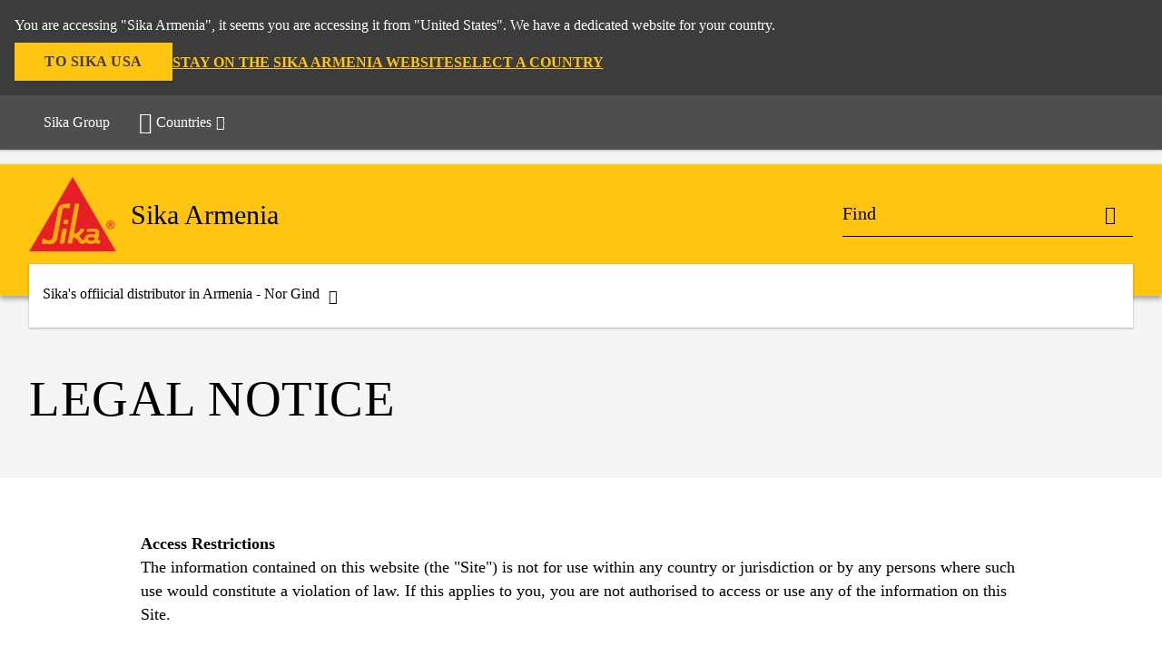

--- FILE ---
content_type: text/html;charset=utf-8
request_url: https://arm.sika.com/en/legal-notice.html
body_size: 8399
content:

<!DOCTYPE HTML>
<html data-sika-lang="en" lang="en-AM" class="cmp-font-size--normal" dir="ltr">
<head>
    <meta charset="UTF-8"/>
    
    
    
    <title>Legal Notice</title>
    <meta name="viewport" content="width=device-width, initial-scale=1.0"/>
    
    
    
    
    <meta property="og:type" content="website"/>
    <meta property="og:url" content="https://arm.sika.com/en/legal-notice.html"/>
    <meta property="og:title" content="Sika Limited | Legal Notice"/>
    
    
    <meta itemprop="page-title" content="Legal Notice"/>
    <meta itemprop="repository-path" content="/content/am/main/en/legal-notice"/>
    <meta itemprop="page-type" content="contentpage"/>

    
    <meta itemprop="parent-page" content="/content/am/main/en"/>
    
    
    
    
    <meta itemprop="brand" content="/content/am/main"/>
    
    
    
    
    

    <meta itemprop="title-sort" content="legalnotice"/>

    <script defer="defer" type="text/javascript" src="/.rum/@adobe/helix-rum-js@%5E2/dist/rum-standalone.js"></script>
<link rel="canonical" href="https://arm.sika.com/en/legal-notice.html"/>
    
        
            <link rel="alternate" href="https://ukr.sika.com/uk/legal-notice.html" hreflang="uk-UA"/>
        
            <link rel="alternate" href="https://mng.sika.com/en/legal-notice.html" hreflang="en-MN"/>
        
            <link rel="alternate" href="https://mmr.sika.com/en/legal-notice.html" hreflang="en-MM"/>
        
            <link rel="alternate" href="https://lva.sika.com/lv/legal-notice.html" hreflang="lv-LV"/>
        
            <link rel="alternate" href="https://egy.sika.com/en/legal-notice.html" hreflang="en-EG"/>
        
            <link rel="alternate" href="https://ind.sika.com/en/legal-notice.html" hreflang="en-IN"/>
        
            <link rel="alternate" href="https://gcc.sika.com/en/legal-notice.html" hreflang="en-AE"/>
        
            <link rel="alternate" href="https://zaf.sika.com/en/legal-notice.html" hreflang="en-ZA"/>
        
            <link rel="alternate" href="https://mus.sika.com/en/legal-notice.html" hreflang="en-MU"/>
        
            <link rel="alternate" href="https://www.sika.cn/zh/legal-notice.html" hreflang="zh-CN"/>
        
            <link rel="alternate" href="https://irq.sika.com/en/legal-notice.html" hreflang="en-IQ"/>
        
            <link rel="alternate" href="https://grc.sika.com/el/legal-notice.html" hreflang="el-GR"/>
        
            <link rel="alternate" href="https://mys.sika.com/en/legal-notice.html" hreflang="en-MY"/>
        
            <link rel="alternate" href="https://arm.sika.com/en/legal-notice.html" hreflang="en-AM"/>
        
            <link rel="alternate" href="https://eth.sika.com/en/legal-notice.html" hreflang="en-ET"/>
        
            <link rel="alternate" href="https://uzb.sika.com/ru/legal-notice.html" hreflang="ru-UZ"/>
        
            <link rel="alternate" href="https://mus.sika.com/fr/mentions-legales.html" hreflang="fr-MU"/>
        
            <link rel="alternate" href="https://aus.sika.com/en/legal-notice.html" hreflang="en-AU"/>
        
            <link rel="alternate" href="https://nga.sika.com/en/legal-notice.html" hreflang="en-NG"/>
        
            <link rel="alternate" href="https://hun.sika.com/hu/legal-notice.html" hreflang="hu-HU"/>
        
            <link rel="alternate" href="https://bgd.sika.com/en/legal-notice.html" hreflang="en-BD"/>
        
            <link rel="alternate" href="https://gcc.sika.com/en/legal-notice.html" hreflang="en-JO"/>
        
            <link rel="alternate" href="https://gcc.sika.com/en/legal-notice.html" hreflang="en-BH"/>
        
            <link rel="alternate" href="https://gcc.sika.com/en/legal-notice.html" hreflang="en-SA"/>
        
            <link rel="alternate" href="https://est.sika.com/et/legal-notice.html" hreflang="et-EE"/>
        
            <link rel="alternate" href="https://ken.sika.com/en/legal-notice.html" hreflang="en-KE"/>
        
            <link rel="alternate" href="https://aze.sika.com/az/legal-notice.html" hreflang="az-AZ"/>
        
            <link rel="alternate" href="https://gcc.sika.com/en/legal-notice.html" hreflang="en-OM"/>
        
            <link rel="alternate" href="https://can.sika.com/en/legal-notice.html" hreflang="en-CA"/>
        
            <link rel="alternate" href="https://hrv.sika.com/hr/legal-notice.html" hreflang="hr-HR"/>
        
            <link rel="alternate" href="https://gha.sika.com/en/legal-notice.html" hreflang="en-GH"/>
        
            <link rel="alternate" href="https://kaz.sika.com/ru/legal-notice.html" hreflang="ru-KZ"/>
        
            <link rel="alternate" href="https://ltu.sika.com/lt/legal-notice.html" hreflang="lt-LT"/>
        
            <link rel="alternate" href="https://tun.sika.com/fr/legal-notice.html" hreflang="fr-TN"/>
        
            <link rel="alternate" href="https://svn.sika.com/sl/legal-notice.html" hreflang="sl-SI"/>
        
            <link rel="alternate" href="https://gcc.sika.com/en/legal-notice.html" hreflang="en-KW"/>
        
            <link rel="alternate" href="https://bgr.sika.com/bg/legal-notice.html" hreflang="bg-BG"/>
        
            <link rel="alternate" href="https://lbn.sika.com/en/legal-notice.html" hreflang="en-LB"/>
        
            <link rel="alternate" href="https://cze.sika.com/cs/legal-notice.html" hreflang="cs-CZ"/>
        
            <link rel="alternate" href="https://phl.sika.com/en/legal-notice.html" hreflang="en-PH"/>
        
            <link rel="alternate" href="https://blr.sika.com/ru/legal-notice.html" hreflang="ru-BY"/>
        
            <link rel="alternate" href="https://pak.sika.com/en/legal-notice.html" hreflang="en-PK"/>
        
            <link rel="alternate" href="https://lka.sika.com/en/legal-notice.html" hreflang="en-LK"/>
        
            <link rel="alternate" href="https://hkg.sika.com/zh/legal-notice.html" hreflang="zh-HK"/>
        
            <link rel="alternate" href="https://hkg.sika.com/en/legal-notice.html" hreflang="en-HK"/>
        
            <link rel="alternate" href="https://srb.sika.com/sr/legal-notice.html" hreflang="sr-RS"/>
        
            <link rel="alternate" href="https://kor.sika.com/ko/legal-notice.html" hreflang="ko-KR"/>
        
            <link rel="alternate" href="https://svk.sika.com/sk/legal-notice.html" hreflang="sk-SK"/>
        
            <link rel="alternate" href="https://tza.sika.com/en/legal-notice.html" hreflang="en-TZ"/>
        
            <link rel="alternate" href="https://gcc.sika.com/en/legal-notice.html" hreflang="en-QA"/>
        
    

    



    

    

  <!-- Always load base styles -->
  
    
<link rel="stylesheet" href="/etc.clientlibs/sika/clientlibs/clientlib-base.lc-66e7b6cbe0a9385279a036469a869b04-lc.min.css" type="text/css">



  <!-- Load sika UI styles only when redesign feature flag is active -->
  
  




    <script>
        (function (w, d, s, l, i) {
            w[l] = w[l] || [];
            w[l].push({
                'gtm.start':
                    new Date().getTime(), event: 'gtm.js'
            });
            var f = d.getElementsByTagName(s)[0],
                j = d.createElement(s), dl = l != 'dataLayer' ? '&l=' + l : '';
            j.async = true;
            j.src =
                'https://www.googletagmanager.com/gtm.js?id=' + i + dl;
            f.parentNode.insertBefore(j, f);
        })(window, document, 'script', 'dataLayer', 'GTM-N7SDJMV9');
    </script>


    
    
    

    

    
    
    

    
    
    <link rel="apple-touch-icon" sizes="120x120" href="/content/dam/system/icons-sika/120x120.png"/>

    
    <link rel="apple-touch-icon" sizes="152x152" href="/content/dam/system/icons-sika/152x152.png"/>

    
    <link rel="apple-touch-icon" sizes="167x167" href="/content/dam/system/icons-sika/167x167.png"/>

    
    <link rel="apple-touch-icon" sizes="180x180" href="/content/dam/system/icons-sika/180x180.png"/>

    
    <link rel="icon" sizes="192x192" href="/content/dam/system/icons-sika/192x192.png"/>

    
    <link rel="icon" sizes="128x128" href="/content/dam/system/icons-sika/128x128.png"/>

    
    <meta name="msapplication-square310x310logo" content="/content/dam/system/icons-sika/310x310.png"/>
    <meta name="msapplication-wide310x150logo" content="/content/dam/system/icons-sika/310x150.png"/>
    <meta name="msapplication-square150x150logo" content="/content/dam/system/icons-sika/150x150.png"/>
    <meta name="msapplication-square70x70logo" content="/content/dam/system/icons-sika/70x70.png"/>

    
    <link rel="icon" sizes="48x48" href="/content/dam/system/icons-sika/48x48.png"/>
    <link rel="icon" sizes="32x32" href="/content/dam/system/icons-sika/32x32.png"/>
    <link rel="icon" sizes="16x16" href="/content/dam/system/icons-sika/16x16.png"/>


    
    
    

    
    
    
    

    
</head>
<body class="cmp-font--klavika ltr contentpage abstractpage page basicpage  ">


  



  <div id="app">
    <div class="cmp-app" v-page>
        


    <div id="header" class="cmp-header__anchor"></div>
    <header v-header class="cmp-header cmp-header--absolute">
        
  <div func-country-switch data-api-url="/en/legal-notice.countryswitch.json" class="cmp-country-switch" style="display: none;">
    <div class="cmp-country-switch__content">
        <div class="cmp-country-switch__message" data-message></div>
        <div class="cmp-country-switch__action-items">
            <a class="cmp-button button" data-switch-button></a>
            <a class="cmp-country-switch__link-button" data-stay-button></a>
            <a class="cmp-country-switch__link-button" data-select-button></a>
        </div>
    </div>
  </div>


        <div class="cmp-meta-navigation">
    <div class="cmp-header-container">
        <div class="cmp-meta-left">
            <div class="cmp-group-title">
                <a href="//www.sika.com" data-link-target="external" rel="noopener">Sika Group</a>
            </div>
            <ul class="cmp-dropdown dropdown menu">
                <li>
                    
                    <div>

  

  
    
    <div data-servlet-path="/en.country-selector.json" v-modal="'worldwideselector'" class="cmp-modal cmp-website-selection-modal">
      <div class="cmp-website-selection">
        <div data-sika-open>
          <div class="cmp-website-selection__button">
            <a class="cmp-button secondary" data-sika-link-type="CTA">
              <i class="cmp-icon cmp-icon-earth"></i>
              Countries
            </a>
          </div>
        </div>
        <div data-sika-modal="modal-name" class="cmp-modal__overlay cmp-modal__overlay--website-selector">
          <div class="cmp-modal__content cmp-modal__overlay--website-selector-content">
            <div class="cmp-website-selection__content-holder">
              <div class="cmp-website-selection__header">
                <div class="cmp-website-selection__header-inner">
                  <div class="cmp-website-selection__logo">
                    <a href="/">
                      
  
  
  
  <picture func-responsive-image="true" data-image-src="{&#34;isResponsive&#34;:false,&#34;pattern&#34;:&#34;https://sika.scene7.com/is/content/sika/Sika_ClaimU_pos_rgb&#34;,&#34;alt&#34;:&#34;Sika Logo with Building Trust below triangle&#34;,&#34;imageProfileNamePrefix&#34;:&#34;:&#34;,&#34;imageProfileMap&#34;:{}}" data-height-based="false">
    
    <img class="svg-placeholder " src="[data-uri]" alt="Logo" title="Sika Logo"/>
  </picture>

                    </a>
                  </div>
                  <div class="cmp-website-selection__title-wrap">
                    <h3 class="cmp-website-selection__title">Choose a country</h3>
                  </div>
                </div>
              </div>
              <div class="cmp-website-selection__parent"></div>
            </div>
            <button class="cmp-modal__close-button" data-sika-close type="button">
              <i class="cmp-icon cmp-icon-close"></i>
            </button>
          </div>
        </div>
      </div>
    </div>
  
</div>

                    
                </li>
                
                
                
            </ul>
        </div>
        <div class="cmp-meta-right">
            
        </div>
    </div>
</div>
        <div class="cmp-header__content">
            <div class="cmp-header-container">
                <div class="cmp-header__content-left">
                    <div class="cmp-header__logo">
                        <a href="/">
                            
  
  
  <picture>
    
    <img src="https://sika.scene7.com/is/content/sika/Sika_ClaimU_pos_rgb" alt="Logo" title="Sika Logo"/>
  </picture>

                        </a>
                    </div>
                    <div class="cmp-header__logo cmp-header__logo--is-mobile">
                        <a href="/">
                            
  
  
  <picture>
    <source type="image/webp" srcset="https://sika.scene7.com/is/image/sika/Sika_NoClaim_pos_rgb_mobile?wid=160&amp;hei=138&amp;fit=crop%2C1&amp;fmt=webp-alpha 1.0x, https://sika.scene7.com/is/image/sika/Sika_NoClaim_pos_rgb_mobile?wid=320&amp;hei=277&amp;fit=crop%2C1&amp;fmt=webp-alpha 1.5x, https://sika.scene7.com/is/image/sika/Sika_NoClaim_pos_rgb_mobile?wid=320&amp;hei=277&amp;fit=crop%2C1&amp;fmt=webp-alpha 2.0x" media="(min-width: 1441px)"/>
<source type="image/webp" srcset="https://sika.scene7.com/is/image/sika/Sika_NoClaim_pos_rgb_mobile?wid=160&amp;hei=138&amp;fit=crop%2C1&amp;fmt=webp-alpha 1.0x, https://sika.scene7.com/is/image/sika/Sika_NoClaim_pos_rgb_mobile?wid=320&amp;hei=277&amp;fit=crop%2C1&amp;fmt=webp-alpha 1.5x, https://sika.scene7.com/is/image/sika/Sika_NoClaim_pos_rgb_mobile?wid=320&amp;hei=277&amp;fit=crop%2C1&amp;fmt=webp-alpha 2.0x" media="(min-width: 1025px)"/>
<source type="image/webp" srcset="https://sika.scene7.com/is/image/sika/Sika_NoClaim_pos_rgb_mobile?wid=160&amp;hei=138&amp;fit=crop%2C1&amp;fmt=webp-alpha 1.0x, https://sika.scene7.com/is/image/sika/Sika_NoClaim_pos_rgb_mobile?wid=320&amp;hei=277&amp;fit=crop%2C1&amp;fmt=webp-alpha 1.5x, https://sika.scene7.com/is/image/sika/Sika_NoClaim_pos_rgb_mobile?wid=320&amp;hei=277&amp;fit=crop%2C1&amp;fmt=webp-alpha 2.0x" media="(min-width: 601px)"/>
<source type="image/webp" srcset="https://sika.scene7.com/is/image/sika/Sika_NoClaim_pos_rgb_mobile?wid=160&amp;hei=138&amp;fit=crop%2C1&amp;fmt=webp-alpha 1.0x, https://sika.scene7.com/is/image/sika/Sika_NoClaim_pos_rgb_mobile?wid=320&amp;hei=277&amp;fit=crop%2C1&amp;fmt=webp-alpha 1.5x, https://sika.scene7.com/is/image/sika/Sika_NoClaim_pos_rgb_mobile?wid=320&amp;hei=277&amp;fit=crop%2C1&amp;fmt=webp-alpha 2.0x" media="(min-width: 481px)"/>
<source type="image/webp" srcset="https://sika.scene7.com/is/image/sika/Sika_NoClaim_pos_rgb_mobile?wid=160&amp;hei=138&amp;fit=crop%2C1&amp;fmt=webp-alpha 1.0x, https://sika.scene7.com/is/image/sika/Sika_NoClaim_pos_rgb_mobile?wid=320&amp;hei=277&amp;fit=crop%2C1&amp;fmt=webp-alpha 1.5x, https://sika.scene7.com/is/image/sika/Sika_NoClaim_pos_rgb_mobile?wid=320&amp;hei=277&amp;fit=crop%2C1&amp;fmt=webp-alpha 2.0x"/>
<source type="image/png" srcset="https://sika.scene7.com/is/image/sika/Sika_NoClaim_pos_rgb_mobile?wid=160&amp;hei=138&amp;fit=crop%2C1&amp;fmt=png-alpha 1.0x, https://sika.scene7.com/is/image/sika/Sika_NoClaim_pos_rgb_mobile?wid=320&amp;hei=277&amp;fit=crop%2C1&amp;fmt=png-alpha 1.5x, https://sika.scene7.com/is/image/sika/Sika_NoClaim_pos_rgb_mobile?wid=320&amp;hei=277&amp;fit=crop%2C1&amp;fmt=png-alpha 2.0x" media="(min-width: 1441px)"/>
<source type="image/png" srcset="https://sika.scene7.com/is/image/sika/Sika_NoClaim_pos_rgb_mobile?wid=160&amp;hei=138&amp;fit=crop%2C1&amp;fmt=png-alpha 1.0x, https://sika.scene7.com/is/image/sika/Sika_NoClaim_pos_rgb_mobile?wid=320&amp;hei=277&amp;fit=crop%2C1&amp;fmt=png-alpha 1.5x, https://sika.scene7.com/is/image/sika/Sika_NoClaim_pos_rgb_mobile?wid=320&amp;hei=277&amp;fit=crop%2C1&amp;fmt=png-alpha 2.0x" media="(min-width: 1025px)"/>
<source type="image/png" srcset="https://sika.scene7.com/is/image/sika/Sika_NoClaim_pos_rgb_mobile?wid=160&amp;hei=138&amp;fit=crop%2C1&amp;fmt=png-alpha 1.0x, https://sika.scene7.com/is/image/sika/Sika_NoClaim_pos_rgb_mobile?wid=320&amp;hei=277&amp;fit=crop%2C1&amp;fmt=png-alpha 1.5x, https://sika.scene7.com/is/image/sika/Sika_NoClaim_pos_rgb_mobile?wid=320&amp;hei=277&amp;fit=crop%2C1&amp;fmt=png-alpha 2.0x" media="(min-width: 601px)"/>
<source type="image/png" srcset="https://sika.scene7.com/is/image/sika/Sika_NoClaim_pos_rgb_mobile?wid=160&amp;hei=138&amp;fit=crop%2C1&amp;fmt=png-alpha 1.0x, https://sika.scene7.com/is/image/sika/Sika_NoClaim_pos_rgb_mobile?wid=320&amp;hei=277&amp;fit=crop%2C1&amp;fmt=png-alpha 1.5x, https://sika.scene7.com/is/image/sika/Sika_NoClaim_pos_rgb_mobile?wid=320&amp;hei=277&amp;fit=crop%2C1&amp;fmt=png-alpha 2.0x" media="(min-width: 481px)"/>
<source type="image/png" srcset="https://sika.scene7.com/is/image/sika/Sika_NoClaim_pos_rgb_mobile?wid=160&amp;hei=138&amp;fit=crop%2C1&amp;fmt=png-alpha 1.0x, https://sika.scene7.com/is/image/sika/Sika_NoClaim_pos_rgb_mobile?wid=320&amp;hei=277&amp;fit=crop%2C1&amp;fmt=png-alpha 1.5x, https://sika.scene7.com/is/image/sika/Sika_NoClaim_pos_rgb_mobile?wid=320&amp;hei=277&amp;fit=crop%2C1&amp;fmt=png-alpha 2.0x"/>

    <img src="https://sika.scene7.com/is/image/sika/Sika_NoClaim_pos_rgb_mobile?wid=160&hei=138&fit=crop%2C1" alt="Logo"/>
  </picture>

                        </a>
                    </div>
                    
                    <div class="cmp-header__title cmp-font--light ">
                        Sika Armenia
                    </div>

                    
                    
                </div>
                <div class="cmp-header__content-right">
                    
  
  
    <div class="cmp-search-field">
      <!-- Search Form -->
      <form v-search class="cmp-search-form" action="/en/serp.html" method="get">
        
        
        <!-- Search Input Field and Buttons -->
        <input type="text" name="q" placeholder="Find" data-placeholder-large="Find" autocomplete="off" data-autocomplete-uri="/content/am/main/en/serp/_jcr_content.typeahead.json" data-language-code="en" data-typeahead-filters="[{&#34;type&#34;:&#34;AndFilter&#34;,&#34;startsWith&#34;:false,&#34;key&#34;:&#34;brand_str&#34;,&#34;value&#34;:&#34;/content/am/main&#34;}]" class="cmp-search-form__field cmp-font--light"/>
        <button type="reset" class="cmp-search-form__button-clear">
          <i class="cmp-icon cmp-icon-close"></i>
        </button>
        <div class="cmp-search-form__button-action cmp-search-form__button-action-just-icon">
          <i class="cmp-icon cmp-icon-magnify"></i>
        </div>
        <button type="submit" class="cmp-search-form__button-action" aria-label="Find">
          <i class="cmp-icon cmp-icon-magnify"></i>
        </button>

        <!-- Search Block Box -->
        <div class="cmp-search-block">
          <!-- Search Suggestions -->
          <div class="cmp-navigation-block cmp-search-block__suggestions">
            <div class="cmp-link-list">
              <div class="cmp-link-list__title">
                <h6>Suggested Searches</h6>
              </div>
              <div class="cmp-link-list__items">
                <ul>
                  <li><a href=""></a></li>
                </ul>
              </div>
            </div>
          </div>
          <!-- Search Top Results -->
          <div class="cmp-navigation-block cmp-search-block__suggestions cmp-search-block__suggestions__top-results">
            <div class="cmp-title">
              <h6>Recommendations</h6>
            </div>
          </div>
          <!-- Search Quick Links -->
          

          <!-- Search Recommendations -->
          
        </div>
      </form>
    </div>
    
  

                    <div class="cmp-burger-icon" func-cart-count-mobile.empty="download, product">
                        <div class="icon">
                            <div class="line line--1"></div>
                            <div class="line line--2"></div>
                            <div class="line line--3"></div>
                        </div>
                    </div>
                </div>
            </div>
        </div>
        <div class="cmp-main-navigation--mobile">

    
    <div class="cmp-main-navigation-root">
        <ul class="first">
            
                <li class="">
                    <a class="external-link" href="http://www.norgind.am/" data-link-target="external" rel="noopener">
                        Sika&#39;s offiicial distributor in Armenia - Nor Gind<i class="cmp-icon cmp-icon-open-in-new"></i>
                    </a>
                    
                    
                </li>
            
            
        </ul>
        <div class="cmp-nav-footer">
            <ul>
                

                

                <li>
                    <a href="//www.sika.com" data-link-target="external" rel="noopener">Sika Group</a>
                </li>

                <li>
                    
                    <div>

  

  
    
    <div data-servlet-path="/en.country-selector.json" v-modal="'worldwideselectormobile'" class="cmp-modal cmp-website-selection-modal">
      <div class="cmp-website-selection">
        <div data-sika-open>
          <div class="cmp-website-selection__button">
            <a class="cmp-button secondary" data-sika-link-type="CTA">
              <i class="cmp-icon cmp-icon-earth"></i>
              Countries
            </a>
          </div>
        </div>
        <div data-sika-modal="modal-name" class="cmp-modal__overlay cmp-modal__overlay--website-selector">
          <div class="cmp-modal__content cmp-modal__overlay--website-selector-content">
            <div class="cmp-website-selection__content-holder">
              <div class="cmp-website-selection__header">
                <div class="cmp-website-selection__header-inner">
                  <div class="cmp-website-selection__logo">
                    <a href="/">
                      
  
  
  
  <picture func-responsive-image="true" data-image-src="{&#34;isResponsive&#34;:false,&#34;pattern&#34;:&#34;https://sika.scene7.com/is/content/sika/Sika_ClaimU_pos_rgb&#34;,&#34;alt&#34;:&#34;Sika Logo with Building Trust below triangle&#34;,&#34;imageProfileNamePrefix&#34;:&#34;:&#34;,&#34;imageProfileMap&#34;:{}}" data-height-based="false">
    
    <img class="svg-placeholder " src="[data-uri]" alt="Logo" title="Sika Logo"/>
  </picture>

                    </a>
                  </div>
                  <div class="cmp-website-selection__title-wrap">
                    <h3 class="cmp-website-selection__title">Choose a country</h3>
                  </div>
                </div>
              </div>
              <div class="cmp-website-selection__parent"></div>
            </div>
            <button class="cmp-modal__close-button" data-sika-close type="button">
              <i class="cmp-icon cmp-icon-close"></i>
            </button>
          </div>
        </div>
      </div>
    </div>
  
</div>

                    
                </li>
            </ul>
        </div>
    </div>
</div>

        <div class="cmp-main-navigation cmp-header-container">
    <div class="cmp-navigation-segment">
        <div class="cmp-nav-mega-dropdown">
            <nav class="cmp-navigation">
                <ul class="cmp-navigation__menu cmp-nav-mega-dropdown__menu">
                    <li class="cmp-navigation__item has-children">
                        <a class="cmp-navigation__link external-link" href="http://www.norgind.am/" data-link-target="external" rel="noopener">
                            Sika&#39;s offiicial distributor in Armenia - Nor Gind <i class="cmp-icon cmp-icon-open-in-new"></i>
                        </a>
                        
                        
                    </li>
                </ul>
            </nav>
        </div>
    </div>
</div>
    </header>
    <div class="cmp-header--spacer"></div>

<div>




  <!-- Legacy Design - Original markup preserved -->
  
    <div class="cmp-hero cmp-hero--small
      cmp-hero--lightbg
      cmp-hero--noimage">
      <div class="cmp-hero__background">
        
      </div>
      <div class="cmp-hero__content">
        <div class="cmp-hero__content--wrapper">
          <div>
            <h1 class="cmp-display">Legal Notice</h1>
          </div>
        </div>
      </div>
    </div>
  
  

</div>


<div class="cmp-content-breadcrumb-share">
	


  

  
    <!-- Legacy breadcrumb -->
    <nav class="cmp-breadcrumb" func-breadcrumb>
      
      
    </nav>
  


    


    <div></div>
</div>

        <main role="main">
    
    <div><div class="layoutcontainer section">
  

  <!-- FALLBACK: Original Foundation Implementation -->
  
    <div v-layout class=" ">
      <div class="cmp-layout grid-container  ">
        
        
        

        <div class="cmp-layout__content grid-x grid-margin-x">
          
          
            <div class="cell large-offset-1 medium-offset-1 small-offset-0 large-10 medium-10 small-12">
              
              <div class="textimage section">
     
     
          <div class="cmp-textimage cmp-text  cmp-textimage__list-bullet">
               
               
                    <p><b>Access Restrictions</b><br />
The information contained on this website (the &#34;Site&#34;) is not for use within any country or jurisdiction or by any persons where such use would constitute a violation of law. If this applies to you, you are not authorised to access or use any of the information on this Site.<br />
<br />
<b>Terms of Use</b><br />
Please read these terms and conditions (the &#34;Terms of Use&#34;) carefully as they apply to your access and/or use of this Site. By accessing this Site and any pages thereof, you acknowledge your agreement with and your understanding of these Terms of Use. If you do not agree to these Terms of Use, please do not access or use this Site. These Terms of Use are subject to change at any time.This Site is owned and operated by Sika AG (the &#34;Company&#34;), a company incorporated in Switzerland. Swiss law governs this Site and these Terms of Use.<br />
 </p>
<p><b>1. General Disclaimer</b><br />
The material and information in this Site are provided &#34;as is&#34; and without warranties of any kind, either expressed or implied. All warranties, including but not limited to, implied warranties of merchantability and fitness for a particular purpose, are disclaimed.No representation or warranty is made regarding content, functionality, links, or communications, including no representation or warranty as to defects or errors or corrections of the same, communication interruptions or interceptions or loss of data, or the absence of viruses or other harmful components.In no event shall the Company, nor any of its subsidiaries or affiliates, be liable to any party for any cost or damages, including any direct, indirect, special, incidental, or consequential damages, arising out of or in connection with the access or use of, or the inability to access or use, this Site or any of its functions or features, including in connection with any browsing or downloading of any information, data, text, images, or other material accessible through this Site or any website linked to or linking into this Site.It is the responsibility of the user of this Site to evaluate the accuracy, completeness, reliability and usefulness of any opinions, services or other information provided.All information provided in this Site is under the condition and understanding of it not being interpreted or relied on as legal, accounting, tax, financial, investment or other professional advice, or as advice on specific facts or matters. Accordingly, no liability whatsoever is assumed for any use or misuse of such information. Users of this Site should consult their professional advisorswith respect to their personal circumstances.<br />
 </p>
<p><b>2. No Offer</b><br />
Nothing on this Site should be construed as a solicitation, offer, advice, recommendation, or any other service to acquire or dispose of any investment or to engage in any other investment or transaction. For information about any specific product and/or country please visit the respective website.<br />
 </p>
<p><b>3. Intellectual Property</b><br />
Except as indicated otherwise, all information, text, graphic images, features or functions, and layout (including the &#34;feel and look&#34;) contained in this Site are the exclusive property of the Company and may not be copied or distributed, in whole or in part, without the Company&#39;s express written consent.However, you may download or print any pages from this Site for personal, non-commercial use, provided you do not remove any copyright notices.<br />
 </p>
<p><b>4. Links</b><br />
The links from this Site to other websites are provided for your information and convenience only.The Company does not assume any responsibility or liability with respect to any website linked from this Site (or any website linking into this Site), including its content and operation. The Company does not review or monitor such links. Some websites may be outside your country and subject to different regulators and rules.A link from this Site to another website (or a link from another website to this Site) does not constitute a referral, endorsement, approval, advertising, offer or solicitation with respect to such website, its contents, or any products or services advertised or distributed through that website.The Company believes that the links it provides to other publicly accessible websites, web pages, newsgroups, and other sources is legally permissible and consistent with the common, customary expectations of those who make use of the Internet.Without the written consent of the Company no person and no website may make a link to this Site, whether to its homepage or to any internal page.<br />
 </p>
<p><b>5. Privacy Policy</b><br />
The Company takes reasonable precautions to keep all information obtained from online visitors secure against unauthorized access and use and periodically reviews its security measures.Do not send any confidential or proprietary information to the Company through the Site. A confidential relationship is not created between you and the Company by the transmission of information to the Company. Any information the Company receives through the Site, other than your personal identity information, is deemed non-confidential.Personal identity information is used by the Company only to process a request for information by you or for marketing our products and services. By transmitting information to the Company through the Site or any other electronic means, you grant to the Company the unrestricted irrevocable license to use, reproduce, display, modify, distribute and perform such information. The Company has the right to use the information, including any know-how, techniques or ideas contained therein free of charge for any purpose whatsoever.<br />
 </p>
<p><b>6. Monitoring</b><br />
The Company is not obligated to monitor any submissions or transmissions to or through this Site or any website to which this Site links or that links into this Site. The Company, however, reserves the right to monitor the same, including any chat rooms or similar website features.You acknowledge that no obligation of any kind shall be attached to such information and that by submitting or transmitting such information, no confidential, contractually implied or other relationship is created between you and the Company.<br />
 </p>
<p><b>7. User Conduct</b><br />
When accessing or making use of any part of this Site, you may not: post or transmit any unlawful, threatening, abusive, libelous, defamatory, obscene, pornographic, profane or otherwise objectionable information of any kind, including without limitation any transmissions constituting or encouraging conduct that would constitute a criminal offense, give rise to civil liability or otherwise violate any national or international law; post or transmit any information or software which contains a virus, worm, Trojan horse or other harmful component;  interfere with the functioning of this Site or restrict or inhibit any other user from using this Site;  post, publish, transmit, reproduce, distribute or exploit any information, software or other material obtained through this Site for commercial purposes without the prior written consent of the Company.<br />
<b>Caution</b><br />
Any attempt by any person to damage this Site or undermine its operation may be a violation of criminal or civil laws. The Company reserves the right to seek damages from any such person to the full extent of the law.<br />
 </p>
<p><b>8. Applicable Law and Jurisdiction, Local Legal Restrictions, Updates, Other</b><br />
This Site and these Terms of Use shall be construed, enforced and performed in accordance with the substantive laws of Switzerland without reference to principles of conflicts of laws. The place of jurisdiction is Zurich, Switzerland.The Company makes no representation that any information, materials or features/functions included are appropriate for use in any other jurisdiction.The Site is not directed to any person in any jurisdiction where (by reason of that person&#39;s nationality, residence, citizenship or otherwise) the publication or availability of the Site and its content is contradictory to local laws or regulations.Persons with respect of whom such restrictions or prohibitions apply must not access or use this Site. By accessing or using this Site you do so on your own initiative and are solely responsible for compliance with the applicable local laws and regulations.Updates and modifications to these Terms of Use are subject to change at any time. Be sure to check these Terms of Use each time you access and/or use this Site.<br />
 </p>
<p><b>9. Cookies</b><br />
This website is relying on services provided through Google Analytics. Google Analytics is a that helps measure how users interact with website content. As a user navigates between web pages, Google Analytics provides website owners JavaScript tags (libraries) to record information about the page a user has seen, for example the URL of the page. The Google Analytics JavaScript libraries use HTTP Cookies to &#34;remember&#34; what a user has done on previous pages / interactions with the website.Google Analytics mainly uses first-party cookies to report on user interactions on Sika websites. These cookies are used to store non-personally identifiable information. Browsers do not share first-party cookies across domains.<br />
<br />
<i>Last update: August 2017</i></p>

               
          </div>
     


    
</div>


            </div>
          
          

          

          

          

          
        </div>

        
      </div>
    </div>
  

</div>

</div>
</main>
        <div>
    
    
    

</div>

    <div class="cmp-footer">
    <footer class="cmp-footer">
    
        
        
            <div class="cmp-footer-container cmp-footer-container__content cmp--dark">
                <div class="cmp-footer-content grid-x grid-margin-x">
                    <div class="cell large-8 small-12">
                        <div class="grid-x">
                            <div class="cmp-footer__link-list small-12 medium-3">
                                

                            </div>
                            <div class="cmp-footer__link-list small-12 medium-3">
                                

                            </div>
                            <div class="cmp-footer__link-list small-12 medium-3">
                                

                            </div>
                        </div>
                    </div>
                    <div class="cell large-4 small-12">
                        
                        
                        <div class="textimage section">
     
     
          <div class="cmp-textimage   cmp-textimage__list-bullet">
               <div class="cmp-image-- cmp-image">
                    
  <script type="application/ld+json">
    {
      "@context": "https://schema.org",
      "@type": "ImageObject",
      "caption": "Sika AG",
      "contentUrl": "https://sika.scene7.com/is/content/sika/Sika_Claim_neg_white"
    }
  </script>

                    
                         
  
  
  
  <picture func-responsive-image="true" data-image-src="{&#34;isResponsive&#34;:false,&#34;pattern&#34;:&#34;https://sika.scene7.com/is/content/sika/Sika_Claim_neg_white&#34;,&#34;alt&#34;:&#34;Sika AG&#34;,&#34;imageProfileNamePrefix&#34;:&#34;:&#34;,&#34;imageProfileMap&#34;:{}}" data-height-based="false">
    
    <img class="svg-placeholder cmp-image__image" src="[data-uri]" alt="Sika AG"/>
  </picture>

                    
                    
                    
               </div>
               
                    
               
          </div>
     


    
</div>


                    </div>
                    <a href="#header" v-foundation data-smooth-scroll>
                        <div class="cmp-footer__back-to-top">
                            <i class="cmp-icon cmp-icon-arrow-up-bold"></i>
                        </div>
                    </a>
                </div>
            </div>
        
        <div class="cmp--dark cmp-footer-container cmp-footer-container__links">
        <div class="cmp-footer-content cmp-footer-content--bottom">
            <div class="cmp-footer-links">
                <ul class="cmp-footer-links__menu">
                    <li class="cmp-footer-links__item">
                        <a href="/en/legal-notice.html" target="_self">
                            Legal Notice (English)
                            
                        </a>
                    </li>
<li class="cmp-footer-links__item">
                        <a href="/en/imprint.html" target="_self">
                            Imprint
                            
                        </a>
                    </li>

                </ul>
            </div>
        </div>
    </div>
    
    
</footer>

</div>

    


        
    </div>
</div>
  
    
    


    
    

    
    
<script src="/etc.clientlibs/sika/clientlibs/clientlib-base.lc-e608a826b690f29b8e4a5fa9564b7332-lc.min.js"></script>



    


    



    <noscript>
        <iframe src="https://www.googletagmanager.com/ns.html?id=GTM-N7SDJMV9" title="" height="0" width="0" style="display:none;visibility:hidden"></iframe>
    </noscript>





    
    

    

    
        
    

  



<script defer src="https://static.cloudflareinsights.com/beacon.min.js/vcd15cbe7772f49c399c6a5babf22c1241717689176015" integrity="sha512-ZpsOmlRQV6y907TI0dKBHq9Md29nnaEIPlkf84rnaERnq6zvWvPUqr2ft8M1aS28oN72PdrCzSjY4U6VaAw1EQ==" data-cf-beacon='{"rayId":"9c543cfccb0dc892","version":"2025.9.1","serverTiming":{"name":{"cfExtPri":true,"cfEdge":true,"cfOrigin":true,"cfL4":true,"cfSpeedBrain":true,"cfCacheStatus":true}},"token":"c81b932d1fd943148f99485998b1961d","b":1}' crossorigin="anonymous"></script>
</body>
</html>